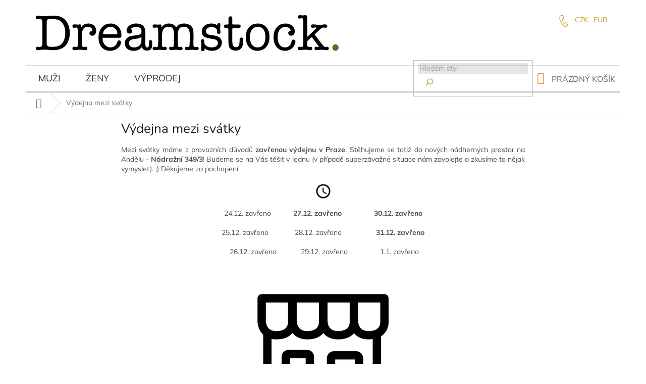

--- FILE ---
content_type: text/css; charset=utf-8
request_url: https://www.dreamstock.cz/user/documents/ext/shop.css?v15
body_size: 6325
content:
#stock-filter {
    visibility: hidden
}

.advanced-parameter-inner {
    border: 2px solid #AAA !important;
    box-shadow: none !important;
}

.advanced-filters-wrapper > div {
    margin-bottom: 1em;
}

/* Schovat heureku na mobilu */
@media (max-width: 767px) {
	#heurekaIfrBoxleft, #heurekaTableft {
  	display: none !important;
  }
}

.fake-variant-selector {
    font-size: 14pt;
    text-align: center;
}

/****************************************** INSTAFEED *********************************************************/
#insta table {border: 0px; width: 23% !important; max-height: 250px !important; float: left; margin-left:1%; margin-right: 1%; position: relative; margin-bottom: 2%;}
#insta table tr td h1, #insta table tr td h2 {display: none;         text-align: center;         font-size: 1.8rem;}
#insta table tr td:hover h1 {position: absolute; top: 0; left: 0; width: 100%;height: 100%;background: #000;opacity: 0.7;margin: 0;display: block; color: #FFF; font-size: 1.8rem; text-decoration: none;  padding-top: 20%; word-wrap: break-word; }
#insta table tr td:hover h2 {position: absolute; top: 0; left: 0; width: 100%;height: 100%;margin: 0;display: block; color: #FFF; font-size: 1.8rem; text-decoration: none;  padding-top: 50%; word-wrap: break-word; }
#insta p {margin-bottom: 0px; text-align: center; }
#insta table tr td img {max-height: 180px !important; width: 100% !important;}
 @media screen and (max-width: 1120px) {#insta table tr td img {max-height: 210px !important; width: 100% !important;} }
 @media screen and (max-width: 990px) {#insta table tr td img {max-height: 160px !important; width: 100% !important;} }
 @media screen and (max-width: 768px) {#insta table tr td img {max-height: 140px !important; width: 100% !important;} }
 @media screen and (max-width: 636px) {#insta table {width: 48% !important;} #insta table tr td img {max-height: 270px !important; } }
 @media screen and (max-width: 589px) {#insta table {width: 48% !important;} #insta table tr td img {max-height: 240px !important; } }
 @media screen and (max-width: 533px) {#insta table {width: 95% !important;} #insta table tr td img {max-height: 500px !important; }}
#insta-left {width: 49%; margin-right: 1%; float: left; position: relative;}
#insta-right {width: 49%; margin-left: 1%; float: left; position:relative; }
#insta-instrukce {width: 60%; margin: auto; position: relative; padding-bottom: 10px; }
#insta-left p, #insta-right p, #insta-center p, #insta-instrukce p {margin-bottom: 10px; }
 @media screen and (max-width: 900px) {#insta-left {width: 100%; margin: 0;} #insta-right {width: 100%; margin: 0; } }
#insta-center {width: 100%; float: left; }
#insta-center p {margin-bottom: 0px; }
#insta-center p img {width: 100%; height: 100% }
.insta-cislo {font-size: 16px; font-weight: 600; }

/****************************************** POPIS PRODUKTU A CLANKY *********************************************************/

#description {
   font-size: 12pt;
}

/* Prebarvit akce */
.flag.flag-discount {
    background-color: #435d98 !important;
}

/* Zamezit width: 100% na tabulkach v popiscich produktu a clancich */
#description table, article table{
    width: auto !important;
}

.custom-content {
   text-align:justify;
}
.custom-content h3{
    margin-top: 1em;
}

.custom-content li{
   margin-top: 5px;
   margin-bottom: 5px;
}

/* Spolecne formatovani pro clanky */
.custom-content em{
     color: black;
}

.custom-content, .custom-content p, .custom-content table, .custom-content td, .custom-content th, .custom-content li{
    font-size: 11pt !important;
}

#description td, #description th, .custom-content td, .custom-content th{
    padding: 0.5em;
    padding-left: 1em !important;
    padding-right: 1em !important;
}

.basic-description > h3:first-child {
    display: none;
}

.shp-tabs-holder {
    display: none;
}

.extended-description h3 {
    display: none;
}

/****************************************** DAVID? *********************************************************/
/* + dopraseno Romanem pri nove sablone */

.newsletter-footer-form button {
    margin-top: 10px;
}

@media (max-width: 767px) {
    .footer-row-element {
        display: block !important;
        max-width: 250px !important;
        margin: auto !important;
        float: none !important;
    }
    .footer-row-element .hide-for-small {
        display: inherit !important;
    }
    .merchant-photo {
        display: none;
    }
}


/*  SECTIONS  */

.section {
	clear: both;
	padding: 0px;
	margin: 0px;
}

.section h2 {
height: 18px;
color: #444;
font-size: 1rem;
display: block;
text-decoration: none;
padding-top: 5px;
text-align: center;
}

.section h3 a {
height: 18px;
font-size: 0.95rem;
padding-top: 5px;
text-align: center;
}

.section h3 {text-align: center;}

/* SABLONA CLASSIC */
/* hlavicka */

.p-code {display: none }
.link-icons {display: none }

 /* homepage - banner + instagram */
#ds-hp {width: 100%; position: relative; float: left; }
#ds-hp-banner {position: relative; float: left; width: 75%;  }
#ds-hp-banner-temp {position: relative; float: left; width: 50%; }
#ds-hp-insta {position: relative; float: left; width: 25%; position: absolute; top: -1.5px; bottom: 0; left: 75%;}
#ds-hp-banner img:hover {-ms-filter:"progid:DXImageTransform.Microsoft.Alpha(Opacity=80)";opacity:.8}

 .messages,
 .cookie-ag-wrap {
     z-index: 999;
 }

 @media (min-width: 800px) {
     .cart-content-scroll {
         margin-top: 40px;
     }
 }

/* Paticka */
#footer .site-name {display: none}

#footer .custom-footer {
    padding-left: 10px;
    padding-right: 10px;
    padding-top: 20px;
}

/* Centrovat paticku na mobilu */
@media (max-width: 767px) {
    footer {
        text-align: center;
    }

    footer label {
        text-align: left;
        display: block;
    }

    footer .box > div, footer .custom-footer > div > div {
        margin:auto;
    }
}

#footer .footer-bottom {
    font-size: 75%;
}

#footer .footer-bottom #signature img {
    width: 16px;
}

#footer .footer-bottom div {
    display: inline;
}

@media (min-width: 768px) {#footer .custom-footer {padding-left: 0px; padding-top: 20px; } }
@media (max-width: 768px) {#footer .custom-footer>div {width: 100%; max-width: 300px; margin: auto; flex: none;} }
.footer-bottom.eet-message {display: none; }


/* Pokracovat do kosiku button in menu and add to cart button, and other order button */
a.btn.btn-conversion, .btn.btn-conversion {
    border-color: #66c267;
    background-color: #079c08;
}

/* produktova stranks */
/* Zelene tlacitko "Pridat do kosiku" */
/* We also let the controls fill the whole width of the details box */
.btn.add-to-cart-button {
    flex-grow: 1;
    margin-left: 20px;
    padding-left: 5px !important;
    padding-right: 5px !important;
}

.p-detail table.detail-parameters, .p-detail table.detail-parameters select {
    width: 100%;
    max-width: none;
}

.p-detail .price-final {
    text-align: center;
}

.detail-parameters th {
    padding-right: 20px;
    box-sizing: content-box;
    width: 82px;
}

.p-detail .add-to-cart .quantity {
    /* We have disconnected the button from the amount box, so we need new borders */
    border-style: solid solid solid solid;
}

/* Box with the selling points of dreamstock */
.promo-box > a {
    color: #666;
    height: 80px;
    display: flex;
    flex-direction: row;
    align-items: center;
    margin-top: 10px;
    margin-bottom: 10px;
    transition: all 0.5s ease-out;
}

.promo-box > a:hover .caption {
    color: #f56b00
}

.promo-box .main {
    display: flex;
    flex-direction: column;
    justify-items: center;
    text-align: left;
    flex-grow: 1;
    padding-left: 20px;
}

.promo-box .icon {
    height: 30px;
    width: 50px;
    fit-content: contain;
}

.promo-box .caption {
    font-size: 20px;
    color: #cc9830;
}

.promo-box .text {
    font-size: 16px;
}

.availability-label ul.delivery-date-options {
    margin: 0px;
    padding: 20px;
    padding-left: 30px;
    padding-bottom: 0px;
    font-size: 80%;
}

.availability-label ul.delivery-date-options li {
    display: block;
}

.availability-label ul.delivery-date-options .method {
    color: #666;
}


.availability-label ul.delivery-date-options img {
    height: 28px;
    object-fit: contain;
    width: 38px;
    margin-right: 0.5em;
}

/* Keep the columns till smaller screens than default shoptet would, but with 50%/50% */
@media (min-width: 800px){
    .col-xs-12.col-lg-6.p-image-wrapper {
        width: 50% ;
    }
    .col-xs-12.col-lg-6.p-info-wrapper {
        width: 50%;
    }
}

/* Make the photo bigger  on > 1400*/
@media (min-width: 1200px){
    .col-xs-12.col-lg-6.p-image-wrapper {
        width: 65% ;
    }
    .col-xs-12.col-lg-6.p-info-wrapper {
        width: 35%;
    }
}

/* Make the photo bigger  on > 1400*/
@media (min-width: 1400px){
    .col-xs-12.col-lg-6.p-image-wrapper {
        width: 70% ;
    }
    .col-xs-12.col-lg-6.p-info-wrapper {
        width: 30%;
    }
}

.p-info-wrapper .price-final {
    font-size: 60px;
    margin-bottom: 20px;
    margin-top: 15px;
}

/* We are using longer availability texts */
.availability-value .availability-label {
    font-size: 20px;
}

/* The "Detailni informace" link */
a[href="#description"].chevron-after {
    display: block;
    font-size: 20px;
    font-weight: 400 !important;
    padding: 0px;
    margin: 0px;
    padding-left: 68px;
    text-align: left;
}

@media screen and (max-width: 600px) {
    .col-xs-12.col-lg-6.p-image-wrapper {width: 100%;}
    .col-xs-12.col-lg-6.p-info-wrapper {width: 100%}
    .p-info-wrapper .price-final {font-size: 30px;  }
    /* We are using longer availability texts */
    a[href="#description"].chevron-after {
        padding-left: 0px;
        text-align: center;
    }
 }

@media screen and (max-width: 1023px) {
.p-info-wrapper .price-final {font-size: 40px }
}

/* vyhledavani */

#products .products-block .image {width: 100% }

/* clanky */
#content .content-inner {margin: auto; }
img.vraceni {max-width: 30%; margin: 20px;}
img.doprava {max-width: 50%; }
.vydejna_obrazky {width: 40%; float: right; position: relative; margin-left: 20px;}
@media (max-width: 768px) {.vydejna_obrazky img {max-width: 30% !important;
    clear: unset !important;
float: left !important;
    margin-top: 0 !important;
    margin-left: 5px !important;
}
.vydejna_obrazky {    float: left !important;
    position: relative; width: 100%; margin-left: 0px;}}

/* homepage skryti veci ze sablony */
.latest-contribution-wrapper {display: none !important;}
.content-wrapper.latest-contribution-box {display: none; }

/* stranka MY */
#my img {max-width: 30%; padding: 20px;}
  #my_detail {width: 100%; position: relative; float: left; font-size: 30px; text-align: center; padding-bottom: 20px;}
  #my_detail:nth-child(odd) img {float: left;}
  #my_detail:nth-child(even) img {float: right;}

/* vanocni menu */
/* .navigation-in ul li:nth-child(3) a b {color: #9e0606 !important; } */

.instagram-follow-btn {
    display:none;
}

.newsletter-footer-form input {
    margin-bottom: 10px;
    display: block;
}

/* Odstraneni mezer na mobilnim footeru (roman) */
#footer .banner {
    min-height: 0px;
    margin-bottom: 0px;
}

/******************************************* REDESIGN HLAVICKY ***********************************************/

/* inherited from David */
.navigation-in>ul>li.ext>ul>li>div>ul {
    max-height: 49px !important;
}

/* Menu container, the fixed upper menu */
#info-bar > .container {
    border-bottom: 1px solid #dadada;
}

#menu-container {
    display: none;
    position: -webkit-sticky;
    position: sticky;
    top: 0px;
    z-index: 10;
}

body.scrolled #menu-container {
    z-index: 100;
    backdrop-filter: blur(5px);
}

/* Shop info, currently used for the responsive fullscreen menu */
#shop-info {
    display: none;
    padding-bottom: 20px;
    line-height: 20px;
    height: 70px;
    text-align: center;
    background-color: white;
}

#shop-info .top-navigation-menu {
    white-space: normal;
    display: inline;
    padding: 0px;
}

#shop-info .top-navigation-menu ul {
    display: inline;
}

#shop-info .top-navigation-menu li::before {
    content: '';
}

#shop-info .top-navigation-menu-trigger, #shop-info .top-navigation-bar-menu-helper {
    display: none !important;
}

#shop-info .top-navigation-contacts {
    display: inline;
    text-align: center;
}

/* Disable cropping */
#shop-info .cropped {
    display: inline-block !important;
}

/* Handle menu visibility and scrolling */
body.navigation-window-visible #menu-container {
    display: block;
}

body.navigation-window-visible #shop-info {
    position: absolute;
    display: block;
    bottom: 0px;
    right: 0px;
    left: 0px;
    z-index: 500;
}

body.navigation-window-visible  {
    overflow: hidden;
}

/* Sticky menu bar, the header above can scroll out */
#menu-bar {
    border: 0px;
    background: white;

    display: flex;
    justify-content: space-between;
    flex-direction: row;
    height: 50px;
    box-sizing: content-box;
    /* This will make the popup menu span the whole width */
    transition: width 500ms, background 500ms;
    align-items: center;
    flex-shrink: 0;
}

body.scrolled #menu-bar {
    background-color: rgba(255, 255, 255, 0.1);
}

body.scrolled #menu-container:hover #menu-bar {
    opacity: 1;
    background-color: white;
}


#menu-border::before {
    height: 10px;
    position: absolute;
    background: linear-gradient(to bottom, rgba(0,0,0,0.4) 0%,rgba(0,0,0,0) 100%);
    top: 4px;
    left: 0px;
    right: 0px;
    display: block;
    opacity: 0;
    transition: opacity 500ms;
}

body.scrolled #menu-border::before {
    display: block;
    opacity: 0.5;
}

body.scrolled #menu-container:hover #menu-border::before {
    opacity: 1
}

/* Note: https://github.com/philipwalton/flexbugs#flexbug-17 */
#menu-center {
    align-items: center;
    display: flex;
    flex-direction: row;
    flex-grow: 0;
    flex-shrink: 1;
    min-width: min-content;
}

body:not(.scrolled) #menu-center {
    position: relative;
}

#menu-border {
    height: 4px;
    background-color: rgba(218, 218, 218, 1);
    transition: width 500ms, background 500ms;
    overflow: visible;
    position: relative;
    /* So that it can be covered by the white cutout from the menu item when active */
    z-index: -10;
}

body.scrolled #menu-border{
    width: 100% !important;
    background-color: rgba(218, 218, 218, 0.4);
}

body.scrolled #menu-container:hover #menu-border {
    background-color: rgba(218, 218, 218, 1);
}

body:not(.navigation-window-visible) #navigation {
    height: 50px;
    margin-left: 0px;
    margin-right: 0px;
    position: static;
    overflow: visible;
}

body.navigation-window-visible #navigation {
    display: block;
    position: fixed;
    top: 58px;
    left: 0px;
    right: 0px;
    bottom: 70px;
    padding-bottom: 0px;
}

/* Replicates .container breakpoints */
/* Hide menu, use hamburger */
@media (min-width: 768px){
    #menu-center{width:747px}
    #menu-container {
        display: block;
    }
    .responsive-tools {
        display: none !important;
    }
    .top-navigation-bar {
        display: none;
    }
}


@media (min-width: 992px){#menu-center{width:972px}}
@media (min-width: 1200px){#menu-center{width:1178px}}
@media (min-width: 1440px){#menu-center{width: 1418px;}}

.spacer {
    flex-grow: 1;
    width: 0px;
}

/* This is the expanded menu */
.navigation-in>ul>li.ext>ul {
    top: 54px !important;
}

body.scrolled #menu-bar .container {
    width: 100%;
}

.navigation-in {
    width: auto;
    position: static;
    background-color: transparent;
}

body:not(.navigation-window-visible) .navigation-in>ul>li>a {
    color: #333;
    background-color: transparent;
    font-size: 18px;
    font-weight: 300;
    line-height: 50px;
    vertical-align: middle;
    padding-top: 0px;
    padding-bottom: 0px;
    padding-left: 25px !important;
    padding-right: 25px !important;
    text-transform: uppercase;
    margin-left: 0px !important;
    margin-right: 0px !important;
    border-bottom: 4px solid transparent;
}

@media (max-width: 1439px){
    body.scrolled  .navigation-in>ul>li>a {
        padding-left: 10px !important;
        padding-right: 10px !important;
    }
}

body:not(.navigation-window-visible) .navigation-in>ul>li>a>b {
    font-weight: 400;
}

body:not(.navigation-window-visible) .navigation-in>ul>li.ext.exp>a {
    border-bottom: 4px solid white;
    box-shadow: none;
}

body:not(.navigation-window-visible) .navigation-in>ul>li {
    border-left: 0px none;
}

#menu-actions {
    display: flex;
    flex-direction: row;
    align-items: center;
}

#menu-bar .cart-count {
    margin-left: 0.5em;
    margin-right: 0.5em;
    padding: 0px;
    flex-shrink: 0;
}

.cart-count {
    position: relative;
}

.cart-count i {
    position: absolute;
    left: 15px;
    top: 0;
    width: 17px;
    height: 17px;
    padding: 2px;
    font-size: 13px;
    font-style: normal;
    line-height: 13px;
    border-radius: 50%;
    color: #fff;
    background-color: #239ceb;
}

.cart-widget{
    top: 50px !important;
}

@media (min-width: 776px){
    .cart-widget{
        top: 185px !important;
    }
    body.scrolled .cart-widget{
        top: 60px !important;
        position: fixed;
    }
}

@media (min-width: 992px){
    .cart-widget{
        top: 185px !important;
    }
    body.scrolled .cart-widget{
        position: fixed;
        top: 60px !important;
    }
}

#menu-bar .cart-price {
    color: #666;
    font-size: 16px;
    padding-left: 10px;
}

.responsive-tools {
    display: flex;
}

#menu-toggle {
    margin-right: 10px;
    position: static;
}

body.ordering-process {
    background-color: white;
}

.ordering-process #menu-toggle {
    margin-right: 10px;
    position: fixed;
}

.responsive-tools .cart-count {
    padding: 4px !important;
    padding-left: 0px !important;
}

.responsive-tools .dropdown > :first-child {
    display: none;
}

.responsive-tools .dropdown button {
    border: none;
    background: transparent;
    color: #cc9830;
}

.currency-dropdown img {
    height: 20px;
    box-shadow: 0px 0px 3px 0px #cc9830;
}

.currency-dropdown .dropdown-menu {
    min-width: 100px;
}

.currency-dropdown .dropdown-menu img {
    height: 40px;
}

.currency-dropdown .caret {
    padding: 0px;
    margin: 0px;
    border: 0px none;
    display: inline;
    margin-left: 7px;
}

.currency-dropdown .caret::before {
    content: '\e90e';
    font-family: shoptet;
    font-style: normal;
    font-weight: normal;
    font-variant: normal;
    line-height: 0;
    text-transform: none;
    text-decoration: none;
}

#info-bar .container {
    display: flex;
    flex-direction: row;
    padding-top: 0px;
}

#info-bar .site-name {
    margin: 10px;
    margin-left: 0px;
    margin-top: 0px;
    flex-shrink: 1;
}

@media (min-width: 768px) {
    #info-bar .container{
        height: 130px;
        padding-top: 25px;
        padding-bottom: 10px;
    }

    #info-bar .site-name {
        margin-left: 0px;
        margin-right: 10px;
        margin-top: 5px;
        margin-bottom: 10px;
        flex-shrink: 1;
    }
}

#info-bar .site-name img {
    width: 600px;
}

#info-bar .right {
    flex-grow: 1;
    display: none;
    flex-direction: column;
    white-space: nowrap;
    align-items: flex-start;
    justify-content: center;
}

#info-bar .controls {
    display: flex;
    flex-direction: row;
    justify-content: flex-end;
    width: max-content;
    margin: 0px -5px;
}
#info-bar .controls > * {
    margin: 0px 5px;
}

@media (min-width: 992px) {
    #info-bar .right {
        flex-direction: row;
        justify-content: flex-end;
    }
}

#info-bar .currency-selector {
    display: flex;
    flex-direction: row;
    align-items: center;
}

#info-bar .currency-selector a {
    margin: 5px;
}

#info-bar .currency-selector a.selected img {
    box-shadow: 0px 0px 3px 1px #cc9830;
    filter: grayscale(0%);
    opacity: 0.5;
}

#info-bar .currency-selector img {
    height: 20px;
    filter: grayscale(80%);
    opacity: 0.5;
    transition: all 500ms;
}

#info-bar .currency-selector a:hover img {
    opacity: 1;
    filter: none;
}

#info-bar .tel {
    display: none;
    flex-direction: row;
    font-size: 24px;
    font-weight: 200;
}

#info-bar .tel-nr {
    display: none;
    margin-right: 10px;
}

#info-bar .tel:hover .tel-nr{
    display: inline;
}

#info-bar .tel::after {
    content: '\e92c';
    color: #cc9830;
    font-family: shoptet;
    vertical-align: baseline;
    position: relative;
    top: 3px;
    font-size: 24px;
    margin-right: 5px;
    margin-top: -3px;
    margin-bottom: 3px;
}

@media (min-width: 768px) {
    #info-bar .right {
        display: flex;
    }
}

@media (min-width: 768px){
    .login-widget {
        top: 120px !important;
    }
    .popup-widget.login-widget::before {
        right: 115px !important;
    }
}

@media (min-width: 992px){
    #info-bar .tel {
        display: flex;
    }
    .login-widget {
        top: 50px !important;
    }
}


#info-bar .login span, #info-bar .top-nav-button-account span {
    font-size: 25px;
    font-family: 'Shoptet';
}


/* There are three search buttons -- one in responsive menu for smallest devices,
 * second one (this) in control box for medium devices and full expanded one in menu-bar */

.search {
    display: none;
}

#info-bar .search-toggle::before {
    content: '\e920';
    font-family: shoptet;
    font-size: 25px;
}


@media (min-width: 992px){
    #info-bar .search-toggle{display: none;}
    .search-whisperer {
        width: 400px;
        border-top: 1px solid #dadada;
    }
}

#menu-bar .search {
    margin-right: 0.5em;
    margin-left: 0.5em;
    display: none;
    width: 230px;
    flex-shrink: 0;
}

#menu-bar .search .query-input::placeholder {
    color: rgba(0, 0, 0, 0.3);

}

#menu-bar .search .query-input{
    padding-right: 40px;
    background: rgba(128, 128, 128, 0.2);
    border: none;
}

#menu-bar .search button {
    background: rgba(128, 128, 128, 0.2);
    border: none;
}

#expand-search {
    display: none;
    margin-bottom: 1em;
    margin-top: 1em;
}

#expand-search .search {
    display: block;
}

body.search-window-visible #expand-search {
    display: block;
}

@media (min-width: 768px){
    #expand-search {
        display: none;
    }
}

.search button {
    font-family: shoptet !important;
    font-weight: bolder !important;
}

#menu-bar .search button {
    background: transparent !important;
    color: #cc9830 !important;
    border-color: #dadada !important;
    border-top-right-radius: 3px !important;
    border-bottom-right-radius: 3px !important
}

@media (min-width: 992px){
    #menu-bar .search {
        display: block;
    }
}

@media (min-width: 768px){
}

/* Logo is shown only when scrolled, so that we don't have two logos on screen */
#menu-logo-link {
    display: flex;
    flex-direction: row;
    width: 125px !important;
    min-width: 125px !important;
    transition: all 500ms;
    align-self: center;
    margin-left: 10px;
    flex-shrink: 0;
    flex-grow: 0;
    overflow: hidden;
}

#menu-logo {
    object-fit: cover;
    object-position: right;
    height: 25px;
}

@media (min-width: 768px){
    body:not(.scrolled) #menu-logo-link {
        width: 0px !important;
        min-width: 0px !important;
        margin: 0px;
    }
}

/* Make sure that the menu is centered if there is free space to do so (only large displays), using this
 * element symmetric to the logo. */
@media (min-width: 1440px){
    #menu-counterweight {
        width: 0px;
        transition: width 500ms;
        flex-grow: 0;
        flex-shrink: 1;
    }
    body.scrolled #menu-counterweight {
        width: 125px;
    }
}

/* Rework the brand menu, to use sort of "tiles" */
@media (min-width: 768px) {
    .brands-menu > ul li {
        display: flex;
        align-items: stretch !important;
        vertical-align: middle;
        padding: 5px;
    }

    .brands-menu > ul a {
        flex-grow: 1 !important;
        border: 1px solid #dadada;
        color:#239ceb !important;
        font-size: 16px;
        text-align: center;
        line-height: normal;
        transition: background-color 500ms;
        text-transform: uppercase;
    }

    .brands-menu > ul a:hover {
        background-color: #f2f9fe !important;
    }
}

/* We need to fix checkout sidebar to not be under the sticky menu (it is also sticky) */
#checkoutSidebar .cart-content{
    padding-top: 60px;
    padding-bottom: 120px;
}

/* Otherwise it disappears when scrolling, causing scrollbar flicker and other shenanigans */
@media (min-width: 768px) {
    .admin-bar {
        display: block !important;
    }
}

/******************************** HOME PAGE **********************************/

/* homepage - posunuti obsahu nahoru a smazani mezery  */
.homepage-box.welcome-wrapper {
    margin-top: 20px; padding-top: 0px;
}
.welcome div, .welcome h1 {max-width: 100% }

.homepage-box {
    background-color: #FFF; border: none;
}


--- FILE ---
content_type: image/svg+xml
request_url: https://www.dreamstock.cz/user/documents/ext/logo.svg
body_size: 5222
content:
<?xml version="1.0" encoding="UTF-8" standalone="no"?>
<!-- Created with Inkscape (http://www.inkscape.org/) -->

<svg
   width="191.603"
   height="22.561134"
   viewBox="0 0 50.694958 5.9693005"
   version="1.1"
   id="svg8"
   inkscape:version="1.1 (c4e8f9ed74, 2021-05-24)"
   sodipodi:docname="logo.svg"
   inkscape:export-filename="/home/roman/projects/lubos/mandm/shoptet-ext/dreamstock/logo.png"
   inkscape:export-xdpi="96"
   inkscape:export-ydpi="96"
   xmlns:inkscape="http://www.inkscape.org/namespaces/inkscape"
   xmlns:sodipodi="http://sodipodi.sourceforge.net/DTD/sodipodi-0.dtd"
   xmlns="http://www.w3.org/2000/svg"
   xmlns:svg="http://www.w3.org/2000/svg"
   xmlns:rdf="http://www.w3.org/1999/02/22-rdf-syntax-ns#"
   xmlns:cc="http://creativecommons.org/ns#"
   xmlns:dc="http://purl.org/dc/elements/1.1/">
  <defs
     id="defs2" />
  <sodipodi:namedview
     id="base"
     pagecolor="#ffffff"
     bordercolor="#666666"
     borderopacity="1.0"
     inkscape:pageopacity="0.0"
     inkscape:pageshadow="2"
     inkscape:zoom="5.6"
     inkscape:cx="227.94643"
     inkscape:cy="30.625"
     inkscape:document-units="mm"
     inkscape:current-layer="text4551"
     showgrid="false"
     units="px"
     inkscape:window-width="1920"
     inkscape:window-height="1023"
     inkscape:window-x="0"
     inkscape:window-y="0"
     inkscape:window-maximized="1"
     inkscape:pagecheckerboard="0" />
  <metadata
     id="metadata5">
    <rdf:RDF>
      <cc:Work
         rdf:about="">
        <dc:format>image/svg+xml</dc:format>
        <dc:type
           rdf:resource="http://purl.org/dc/dcmitype/StillImage" />
        <dc:title />
      </cc:Work>
    </rdf:RDF>
  </metadata>
  <g
     inkscape:label="Layer 1"
     inkscape:groupmode="layer"
     id="layer1"
     transform="translate(-1.2947952,-289.9194)">
    <text
       xml:space="preserve"
       style="font-style:normal;font-weight:normal;font-size:10.58333302px;line-height:125%;font-family:Sans;letter-spacing:0px;word-spacing:0px;fill:#000000;fill-opacity:1;stroke:none;stroke-width:0.26458332px;stroke-linecap:butt;stroke-linejoin:miter;stroke-opacity:1"
       x="32.127975"
       y="291.33035"
       id="text4547"><tspan
         sodipodi:role="line"
         id="tspan4545"
         x="32.127975"
         y="300.69412"
         style="stroke-width:0.26458332px" /></text>
    <g
       aria-label="Dreamstock."
       style="font-style:normal;font-weight:normal;font-size:10.58333302px;line-height:125%;font-family:Sans;letter-spacing:0px;word-spacing:0px;fill:#000000;fill-opacity:1;stroke:none;stroke-width:0.26458332px;stroke-linecap:butt;stroke-linejoin:miter;stroke-opacity:1"
       id="text4551">
      <path
         d="m 2.3954618,291.15589 q 0,-0.635 -0.4318,-0.635 -0.0762,0 -0.1778,0.0169 -0.1524,0.0254 -0.2286,0.0254 -0.2624666,0 -0.2624666,-0.27094 0,-0.29633 0.381,-0.29633 0.042333,0 0.1100666,0.008 l 0.4487333,0.0593 q 0.254,0.0339 0.5418667,0.0339 0.2370666,0 0.4741333,-0.0254 l 0.5503333,-0.0593 q 0.1608667,-0.0169 0.4233333,-0.0169 0.7704666,0 1.2869333,0.22013 0.6773333,0.28787 1.0667999,0.99907 0.3979333,0.7112 0.3979333,1.651 0,0.82973 -0.3132666,1.4986 -0.3132667,0.6604 -0.8551333,0.97367 -0.6519333,0.381 -1.5747999,0.381 -0.1862667,0 -0.381,-0.0169 l -0.5842,-0.0508 q -0.2963333,-0.0254 -0.6180666,-0.0254 -0.2794,0 -0.4572,0.0254 l -0.4064,0.0593 q -0.016933,0 -0.059267,0.008 -0.042333,0 -0.067733,0 -0.3640666,0 -0.3640666,-0.29634 0,-0.11853 0.0762,-0.19473 0.0762,-0.0847 0.1862666,-0.0847 0.093133,0 0.2286,0.0254 0.059267,0.0169 0.1778,0.0169 0.4318,0 0.4318,-0.635 z m 0.7112,-0.0847 v 3.5814 q 0,0.38946 0.3809999,0.47413 0.127,0.0339 0.7112,0.0339 1.016,0 1.4731999,-0.55034 0.5503333,-0.6604 0.5503333,-1.74413 0,-0.84667 -0.3386666,-1.43087 -0.3302,-0.59266 -0.9144,-0.762 -0.3725333,-0.11006 -0.8974666,-0.11006 -0.6688666,0 -0.8212666,0.0762 -0.1439333,0.0762 -0.1439333,0.4318 z"
         style="font-style:normal;font-variant:normal;font-weight:normal;font-stretch:normal;font-size:8.46666622px;font-family:'American Typewriter';-inkscape-font-specification:'American Typewriter, Normal';font-variant-ligatures:normal;font-variant-caps:normal;font-variant-numeric:normal;font-feature-settings:normal;text-align:start;writing-mode:lr-tb;text-anchor:start;stroke-width:0.26458332px"
         id="path843"
         inkscape:connector-curvature="0" />
      <path
         d="m 8.8941573,291.68929 v 0.2286 q 0.4402667,-0.61806 1.1768667,-0.61806 0.592667,0 0.956733,0.33866 0.372534,0.3302 0.372534,0.85514 0,0.37253 -0.186267,0.6096 -0.186267,0.2286 -0.491067,0.2286 -0.194733,0 -0.3302,-0.11854 -0.135466,-0.11853 -0.135466,-0.28786 0,-0.13547 0.1016,-0.23707 0.1016,-0.11007 0.237066,-0.11007 0.0254,0 0.110067,0.0254 0.0508,-0.1016 0.0508,-0.18626 0,-0.24554 -0.220133,-0.41487 -0.211667,-0.16933 -0.5334,-0.16933 -0.6604004,0 -0.8805337,0.59266 -0.1354666,0.36407 -0.1354666,1.10067 v 0.5588 q 0,0.56727 0.00847,0.635 0.042333,0.4826 0.2624667,0.4826 0.1100666,0 0.2286,-0.0339 0.093133,-0.0254 0.1608666,-0.0254 0.2709333,0 0.2709333,0.27094 0,0.29633 -0.3471333,0.29633 h -0.03387 q -0.127,0 -0.3894667,-0.0339 -0.254,-0.0254 -0.381,-0.0254 -0.3386666,0 -0.5333999,0.0169 l -0.4741333,0.0423 q -0.3471334,0 -0.3471334,-0.29633 0,-0.26247 0.3217334,-0.26247 0.084667,0 0.127,0.008 l 0.1269999,0.0254 q 0.084667,0.0169 0.1185334,0.0169 0.2116666,0 0.2286,-0.38947 l 0.016933,-0.4318 -0.0254,-1.92193 q -0.0254,-0.49953 -0.254,-0.49953 -0.067733,0 -0.1862666,0.0254 -0.1185334,0.0254 -0.1862667,0.0254 -0.2794,0 -0.2794,-0.27094 0,-0.29633 0.3640667,-0.29633 0.084667,0 0.2539999,0.0254 0.1693334,0.0169 0.254,0.0169 0.067733,0 0.2201334,-0.0169 0.067733,-0.0169 0.1608666,-0.0169 0.2201333,0 0.2201333,0.23706 z"
         style="font-style:normal;font-variant:normal;font-weight:normal;font-stretch:normal;font-size:8.46666622px;font-family:'American Typewriter';-inkscape-font-specification:'American Typewriter, Normal';font-variant-ligatures:normal;font-variant-caps:normal;font-variant-numeric:normal;font-feature-settings:normal;text-align:start;writing-mode:lr-tb;text-anchor:start;stroke-width:0.26458332px"
         id="path845"
         inkscape:connector-curvature="0" />
      <path
         d="m 15.626744,293.18789 q 0,0.32174 -0.04233,0.39794 -0.04233,0.0677 -0.245533,0.0677 h -2.6924 q -0.110067,0 -0.143933,0.0339 -0.03387,0.0254 -0.03387,0.0931 0,0.635 0.381,1.05833 0.381,0.42334 0.948267,0.42334 0.372533,0 0.677333,-0.2032 0.313266,-0.2032 0.4064,-0.51647 l 0.0762,-0.24553 q 0.05927,-0.2032 0.2794,-0.2032 0.313266,0 0.313266,0.32173 0,0.55033 -0.5588,0.98213 -0.5588,0.42334 -1.269999,0.42334 -0.889,0 -1.413934,-0.59267 -0.524933,-0.60113 -0.524933,-1.60867 0,-1.03293 0.5588,-1.6764 0.5588,-0.64346 1.456267,-0.64346 0.795866,0 1.312333,0.5334 0.516466,0.5334 0.516466,1.35466 z m -3.073399,-0.22013 q 0,0.11853 0.186266,0.11853 h 2.023533 q 0.1778,0 0.1778,-0.11853 0,-0.44873 -0.338666,-0.77893 -0.338667,-0.3302 -0.795867,-0.3302 -0.474133,0 -0.8636,0.34713 -0.389466,0.33867 -0.389466,0.762 z"
         style="font-style:normal;font-variant:normal;font-weight:normal;font-stretch:normal;font-size:8.46666622px;font-family:'American Typewriter';-inkscape-font-specification:'American Typewriter, Normal';font-variant-ligatures:normal;font-variant-caps:normal;font-variant-numeric:normal;font-feature-settings:normal;text-align:start;writing-mode:lr-tb;text-anchor:start;stroke-width:0.26458332px"
         id="path847"
         inkscape:connector-curvature="0" />
      <path
         d="m 19.904924,295.78716 q -0.694267,0 -0.855133,-0.60113 -0.4318,0.635 -1.354667,0.635 -0.6858,0 -1.100667,-0.33867 -0.4064,-0.33867 -0.4064,-0.90593 0,-0.70274 0.601134,-1.03294 0.2286,-0.127 0.389466,-0.16086 0.169334,-0.0423 0.668867,-0.1016 0.7112,-0.0762 0.922867,-0.21167 0.220133,-0.13547 0.220133,-0.49953 0,-0.34714 -0.245533,-0.54187 -0.237067,-0.2032 -0.668867,-0.2032 -0.381,0 -0.7112,0.21167 -0.127,0.0847 -0.127,0.1778 0,0.0339 0.0762,0.0847 0.118533,0.0847 0.118533,0.28787 0,0.16933 -0.127,0.2794 -0.118533,0.11007 -0.3048,0.11007 -0.220133,0 -0.372533,-0.1524 -0.143933,-0.1524 -0.143933,-0.37254 0,-0.47413 0.465666,-0.8128 0.474134,-0.33866 1.143,-0.33866 1.540934,0 1.540934,1.48166 v 1.71027 q 0,0.4064 0.01693,0.4826 0.0508,0.29633 0.287867,0.29633 0.296333,0 0.296333,-0.54186 V 294.314 q 0,-0.27093 0.262467,-0.27093 0.2794,0 0.2794,0.4064 v 0.0423 l -0.0085,0.4826 q -0.01693,0.8128 -0.8636,0.8128 z m -0.9398,-1.68487 0.0085,-0.60113 q -0.186267,0.16933 -0.397934,0.23707 -0.2032,0.0677 -0.7366,0.11853 -0.9652,0.0931 -0.9652,0.7112 0,0.32173 0.2286,0.508 0.237067,0.18627 0.635,0.18627 0.567267,0 0.889,-0.3048 0.3302,-0.31327 0.338667,-0.85514 z"
         style="font-style:normal;font-variant:normal;font-weight:normal;font-stretch:normal;font-size:8.46666622px;font-family:'American Typewriter';-inkscape-font-specification:'American Typewriter, Normal';font-variant-ligatures:normal;font-variant-caps:normal;font-variant-numeric:normal;font-feature-settings:normal;text-align:start;writing-mode:lr-tb;text-anchor:start;stroke-width:0.26458332px"
         id="path849"
         inkscape:connector-curvature="0" />
      <path
         d="m 22.313295,291.69776 v 0.24553 q 0.3048,-0.36406 0.575733,-0.49953 0.270933,-0.14393 0.677333,-0.14393 0.829734,0 1.2192,0.64346 0.287867,-0.3556 0.5842,-0.49953 0.296334,-0.14393 0.762,-0.14393 0.4826,0 0.8636,0.2032 0.423334,0.2286 0.5842,0.64346 0.110067,0.2794 0.110067,0.88054 v 0.82126 l -0.0085,0.635 q 0,0.34714 0.0085,0.42334 0.04233,0.3048 0.220133,0.3048 0.05927,0 0.1778,-0.0254 0.118534,-0.0254 0.1778,-0.0254 0.296334,0 0.296334,0.254 0,0.29633 -0.338667,0.29633 -0.127,0 -0.389467,-0.0339 -0.254,-0.0254 -0.389466,-0.0254 -0.143934,0 -0.423334,0.0254 -0.270933,0.0339 -0.414866,0.0339 -0.3556,0 -0.3556,-0.29633 0,-0.254 0.270933,-0.254 0.03387,0 0.169333,0.0169 0.0508,0.0169 0.135467,0.0169 0.143933,0 0.1778,-0.14393 0.04233,-0.14393 0.0508,-0.71967 l 0.0085,-0.51646 v -0.5588 q 0,-0.5842 -0.09313,-0.84667 -0.08467,-0.27093 -0.3302,-0.42333 -0.245533,-0.1524 -0.5588,-0.1524 -0.601133,0 -0.8382,0.41486 -0.186266,0.3302 -0.186266,1.15147 v 0.60113 q 0,0.79587 0.03387,0.99907 0.04233,0.19473 0.2032,0.19473 0.0508,0 0.143934,-0.0169 0.1016,-0.0254 0.1524,-0.0254 0.118533,0 0.194733,0.0847 0.08467,0.0762 0.08467,0.19473 0,0.2794 -0.397934,0.2794 -0.127,0 -0.381,-0.0339 -0.245533,-0.0339 -0.372533,-0.0339 -0.1778,0 -0.389467,0.0339 -0.211666,0.0339 -0.372533,0.0339 -0.347133,0 -0.347133,-0.28787 0,-0.26246 0.254,-0.26246 0.09313,0 0.143933,0.0169 0.118533,0.0254 0.1778,0.0254 0.2032,0 0.211667,-0.4318 l 0.0085,-0.39793 q 0.0085,-0.18627 0.0085,-0.36407 0.0085,-0.1524 0.0085,-0.16087 v -0.70273 q 0,-0.7366 -0.2032,-1.02447 -0.194734,-0.28786 -0.702734,-0.28786 -0.5588,0 -0.855133,0.4064 -0.245533,0.3302 -0.245533,1.15146 v 1.12607 q 0,0.33867 0.0085,0.39793 0.03387,0.28787 0.186266,0.28787 0.04233,0 0.1778,-0.0339 0.01693,0 0.0508,-0.008 0.03387,0 0.05927,0 0.3302,0 0.3302,0.2794 0,0.27093 -0.381,0.27093 -0.143933,0 -0.3556,-0.0254 -0.287867,-0.0339 -0.491067,-0.0339 -0.1016,0 -0.372533,0.0254 -0.364067,0.0339 -0.440267,0.0339 -0.338666,0 -0.338666,-0.28787 0,-0.26246 0.321733,-0.26246 0.01693,0 0.0508,0 0.03387,0.008 0.0508,0.008 l 0.211667,0.0423 q 0.0085,0.008 0.03387,0.008 0.2286,0 0.245534,-0.41486 l 0.01693,-0.4826 v -1.2954 q 0,-0.71967 -0.04233,-0.89747 -0.03387,-0.1778 -0.2032,-0.1778 -0.03387,0 -0.237067,0.0423 -0.08467,0.0169 -0.135467,0.0169 -0.313266,0 -0.313266,-0.27094 0,-0.28786 0.347133,-0.28786 0.09313,0 0.254,0.0169 0.160867,0.0169 0.2794,0.0169 0.04233,0 0.09313,-0.008 0.0508,0 0.05927,0 l 0.2032,-0.0254 h 0.0254 q 0.2032,0 0.2032,0.24553 z"
         style="font-style:normal;font-variant:normal;font-weight:normal;font-stretch:normal;font-size:8.46666622px;font-family:'American Typewriter';-inkscape-font-specification:'American Typewriter, Normal';font-variant-ligatures:normal;font-variant-caps:normal;font-variant-numeric:normal;font-feature-settings:normal;text-align:start;writing-mode:lr-tb;text-anchor:start;stroke-width:0.26458332px"
         id="path851"
         inkscape:connector-curvature="0" />
      <path
         d="m 30.701115,291.29983 q 0.567266,0 0.948266,0.29633 v -0.0339 q 0,-0.31326 0.270934,-0.31326 0.2794,0 0.2794,0.27093 0,0.0508 -0.01693,0.254 -0.03387,0.16933 -0.03387,0.33867 0,0.1016 0.0254,0.29633 0.03387,0.19473 0.03387,0.29633 0,0.32174 -0.2794,0.32174 -0.270933,0 -0.2794,-0.27094 l -0.0085,-0.2794 q -0.0085,-0.254 -0.296334,-0.4318 -0.2794,-0.18626 -0.6604,-0.18626 -0.389466,0 -0.651933,0.2032 -0.262467,0.19473 -0.262467,0.49106 0,0.54187 0.745067,0.64347 l 0.491067,0.0677 q 1.439333,0.19474 1.439333,1.1938 0,0.6096 -0.465667,0.9906 -0.465666,0.37254 -1.2192,0.37254 -0.702733,0 -1.2192,-0.39794 0.0085,0.0847 0.0085,0.16087 0,0.3048 -0.287867,0.3048 -0.313266,0 -0.313266,-0.34713 0,0.0593 0.0508,-0.44027 0.01693,-0.11853 0.01693,-0.23707 0,-0.2032 -0.03387,-0.381 -0.03387,-0.1778 -0.03387,-0.2794 0,-0.29633 0.270933,-0.29633 0.1778,0 0.220133,0.0847 0.0508,0.0847 0.05927,0.44873 0.0085,0.36407 0.381,0.59267 0.372533,0.2286 0.948267,0.2286 0.414866,0 0.6858,-0.21167 0.270933,-0.21167 0.270933,-0.5334 0,-0.57573 -0.9144,-0.66887 -0.872067,-0.0931 -1.329267,-0.33866 -0.4572,-0.254 -0.4572,-0.88054 0,-0.59266 0.448734,-0.95673 0.448733,-0.37253 1.1684,-0.37253 z"
         style="font-style:normal;font-variant:normal;font-weight:normal;font-stretch:normal;font-size:8.46666622px;font-family:'American Typewriter';-inkscape-font-specification:'American Typewriter, Normal';font-variant-ligatures:normal;font-variant-caps:normal;font-variant-numeric:normal;font-feature-settings:normal;text-align:start;writing-mode:lr-tb;text-anchor:start;stroke-width:0.26458332px"
         id="path853"
         inkscape:connector-curvature="0" />
      <path
         d="m 35.393631,294.50869 0.01693,-0.54186 q 0.0085,-0.34714 0.3048,-0.34714 0.296333,0 0.296333,0.38947 0,0.92287 -0.237067,1.28693 -0.321733,0.49107 -1.058333,0.49107 -0.677333,0 -0.9652,-0.4318 -0.211667,-0.31327 -0.211667,-1.0668 v -2.032 q 0,-0.1778 -0.160866,-0.1778 h -0.270934 q -0.135466,0 -0.2286,-0.0847 -0.08467,-0.0931 -0.08467,-0.22013 0,-0.11853 0.08467,-0.21167 0.09313,-0.0931 0.2032,-0.0931 h 0.3302 q 0.143934,0 0.143934,-0.16087 v -0.87206 q 0,-0.32174 0.3302,-0.32174 0.3048,0 0.3048,0.32174 v 0.90593 q 0,0.127 0.1524,0.127 h 0.922866 q 0.321734,0 0.321734,0.29633 0,0.31327 -0.347134,0.31327 h -0.931333 q -0.118533,0 -0.118533,0.1778 v 2.0828 q 0,0.889 0.5842,0.889 0.592666,0 0.618066,-0.71967 z"
         style="font-style:normal;font-variant:normal;font-weight:normal;font-stretch:normal;font-size:8.46666622px;font-family:'American Typewriter';-inkscape-font-specification:'American Typewriter, Normal';font-variant-ligatures:normal;font-variant-caps:normal;font-variant-numeric:normal;font-feature-settings:normal;text-align:start;writing-mode:lr-tb;text-anchor:start;stroke-width:0.26458332px"
         id="path855"
         inkscape:connector-curvature="0" />
      <path
         d="m 38.402604,295.82103 q -0.889,0 -1.4224,-0.6096 -0.5334,-0.61807 -0.5334,-1.651 0,-1.03294 0.5334,-1.64254 0.541867,-0.61806 1.4478,-0.61806 0.922867,0 1.456267,0.60113 0.5334,0.60113 0.5334,1.63407 0,1.03293 -0.550334,1.65946 -0.550333,0.62654 -1.464733,0.62654 z m 0.04233,-3.9624 q -0.592666,0 -0.931333,0.41486 -0.338667,0.41487 -0.372533,1.17687 0,0 0,0.11007 0,0.79586 0.3302,1.25306 0.338666,0.44874 0.9398,0.44874 0.618066,0 0.9652,-0.44874 0.3556,-0.4572 0.3556,-1.26153 0,-1.69333 -1.286934,-1.69333 z"
         style="font-style:normal;font-variant:normal;font-weight:normal;font-stretch:normal;font-size:8.46666622px;font-family:'American Typewriter';-inkscape-font-specification:'American Typewriter, Normal';font-variant-ligatures:normal;font-variant-caps:normal;font-variant-numeric:normal;font-feature-settings:normal;text-align:start;writing-mode:lr-tb;text-anchor:start;stroke-width:0.26458332px"
         id="path857"
         inkscape:connector-curvature="0" />
      <path
         d="m 43.549282,292.88309 q 0,-0.33866 0.423333,-0.38946 -0.04233,-0.29634 -0.287867,-0.46567 -0.237066,-0.16933 -0.618066,-0.16933 -0.5842,0 -0.9398,0.46566 -0.3556,0.46567 -0.3556,1.23614 0,0.79586 0.3302,1.25306 0.338666,0.44874 0.931333,0.44874 0.372533,0 0.643467,-0.21167 0.2794,-0.21167 0.381,-0.5842 0.08467,-0.29633 0.1016,-0.33867 0.09313,-0.16933 0.270933,-0.16933 0.143933,0 0.237066,0.0931 0.09313,0.0931 0.09313,0.23707 0,0.21167 -0.135467,0.508 -0.135467,0.29633 -0.321733,0.49107 -0.499533,0.5334 -1.2954,0.5334 -0.8636,0 -1.397,-0.6096 -0.524933,-0.6096 -0.524933,-1.6002 0,-1.04987 0.541866,-1.6764 0.550334,-0.635 1.456267,-0.635 0.677333,0 1.126067,0.37253 0.448733,0.36407 0.448733,0.93133 0,0.31327 -0.1778,0.51647 -0.169334,0.2032 -0.440267,0.2032 -0.211666,0 -0.3556,-0.127 -0.135466,-0.127 -0.135466,-0.31327 z"
         style="font-style:normal;font-variant:normal;font-weight:normal;font-stretch:normal;font-size:8.46666622px;font-family:'American Typewriter';-inkscape-font-specification:'American Typewriter, Normal';font-variant-ligatures:normal;font-variant-caps:normal;font-variant-numeric:normal;font-feature-settings:normal;text-align:start;writing-mode:lr-tb;text-anchor:start;stroke-width:0.26458332px"
         id="path859"
         inkscape:connector-curvature="0" />
      <path
         d="m 46.722295,293.53503 1.4478,-1.35467 q 0.0762,-0.0677 0.0762,-0.1524 0,-0.0847 -0.110067,-0.0847 -0.08467,0 -0.245533,0.0339 -0.160867,0.0339 -0.245533,0.0339 -0.296334,0 -0.296334,-0.27094 0,-0.29633 0.372534,-0.29633 0.09313,0 0.237066,0.0169 0.5842,0.0677 0.889,0.0677 0.169333,0 0.287867,-0.0169 l 0.347133,-0.0508 q 0.118533,-0.0169 0.194733,-0.0169 0.414867,0 0.414867,0.28787 0,0.27093 -0.287867,0.27093 -0.06773,0 -0.194733,-0.0169 -0.118533,-0.0169 -0.186267,-0.0169 -0.211666,0 -0.440266,0.21167 l -0.889,0.8128 q -0.09313,0.0847 -0.09313,0.13547 0,0.0423 0.06773,0.127 l 1.083733,1.40546 q 0.414867,0.5334 0.592667,0.5334 0.04233,0 0.135466,-0.0169 0.1016,-0.0254 0.160867,-0.0254 0.3048,0 0.3048,0.27093 0,0.28787 -0.389467,0.28787 -0.1524,0 -0.4572,-0.0339 -0.296333,-0.0339 -0.448733,-0.0339 -0.135467,0 -0.397933,0.0339 -0.254,0.0339 -0.381,0.0339 -0.321733,0 -0.321733,-0.28787 0,-0.27093 0.3048,-0.27093 0.08467,0 0.135466,0.008 0.1524,0.0423 0.194734,0.0423 0.0762,0 0.0762,-0.0593 0,-0.008 0,-0.0254 -0.0085,-0.008 -0.0085,-0.0169 l -0.08467,-0.11853 -0.110066,-0.16087 -0.846667,-1.12607 q -0.08467,-0.11006 -0.135467,-0.11006 -0.03387,0 -0.127,0.0847 l -0.626533,0.5588 v 0.19474 q 0,0.4064 0.0085,0.4572 0.04233,0.29633 0.237066,0.29633 0.08467,0 0.143934,-0.008 0.05927,-0.0169 0.160866,-0.0169 0.287867,0 0.287867,0.2794 0,0.2794 -0.321733,0.2794 -0.143934,0 -0.440267,-0.0339 -0.287867,-0.0423 -0.440267,-0.0423 -0.194733,0 -0.448733,0.0339 -0.321733,0.0423 -0.4318,0.0423 -0.3302,0 -0.3302,-0.2794 0,-0.2794 0.321733,-0.2794 0.06773,0 0.160867,0.0169 0.135467,0.0254 0.186267,0.0254 0.2032,0 0.2286,-0.32173 l 0.0254,-0.3302 v -3.42053 q -0.01693,-0.4572 -0.05927,-0.57574 -0.04233,-0.127 -0.1778,-0.127 -0.04233,0 -0.160867,0.0169 -0.118533,0.0423 -0.237066,0.0423 -0.2794,0 -0.2794,-0.26247 0,-0.28786 0.3302,-0.28786 0.169333,0 0.237066,0.008 0.211667,0.0254 0.2794,0.0254 0.06773,0 0.194734,-0.0169 0.135466,-0.0254 0.194733,-0.0254 h 0.05927 q 0.270933,0 0.270933,0.34713 z"
         style="font-style:normal;font-variant:normal;font-weight:normal;font-stretch:normal;font-size:8.46666622px;font-family:'American Typewriter';-inkscape-font-specification:'American Typewriter, Normal';font-variant-ligatures:normal;font-variant-caps:normal;font-variant-numeric:normal;font-feature-settings:normal;text-align:start;writing-mode:lr-tb;text-anchor:start;stroke-width:0.26458332px"
         id="path861"
         inkscape:connector-curvature="0" />
      <path
         d="m 51.464819,295.82103 q -0.220133,0 -0.372533,-0.1524 -0.1524,-0.16087 -0.1524,-0.381 0,-0.22014 0.1524,-0.37254 0.1524,-0.16086 0.372533,-0.16086 0.220134,0 0.372534,0.16086 0.1524,0.1524 0.1524,0.37254 0,0.22013 -0.1524,0.381 -0.1524,0.1524 -0.372534,0.1524 z"
         style="font-style:normal;font-variant:normal;font-weight:normal;font-stretch:normal;font-size:8.46666622px;font-family:'American Typewriter';-inkscape-font-specification:'American Typewriter, Normal';font-variant-ligatures:normal;font-variant-caps:normal;font-variant-numeric:normal;font-feature-settings:normal;text-align:start;writing-mode:lr-tb;text-anchor:start;stroke-width:0.26458332px;fill:#527022;fill-opacity:1"
         id="path863"
         inkscape:connector-curvature="0" />
    </g>
  </g>
</svg>


--- FILE ---
content_type: application/javascript; charset=utf-8
request_url: https://www.dreamstock.cz/user/documents/ext/shoptet-pre.js?v2
body_size: 302
content:
(function() {
    if (!window.glami) {
        /* Trick shoptet into using the glami object and glami using the glami_impl object */
        Object.defineProperty(window, 'GlamiTrackerObject', {
            set: function(v) {},
            get: function() {return 'glami_impl';},
        });
        /* Create initial glami_impl until Shoptet loads Glami */
        window.glami_impl = function() {
            (window.glami_impl.q = window.glami_impl.q || []).push(arguments)
        };
        /* A shim glami object */
        window.glami = function() {
            glami_impl.apply(window, arguments);
            if (arguments[0] != 'create') {
                /* Mirror calls to the 'sk' tracker */
                arguments[0] = 'sk.'+arguments[0];
                glami_impl.apply(window, arguments);
            }
        };
        glami('create', '10428F2C08E24026D0E8FC3CED198223', 'sk', 'sk');
    } else {
        console.warn('glami object is already defined');
    }
})();

--- FILE ---
content_type: image/svg+xml
request_url: https://www.dreamstock.cz/user/documents/ext/shoptet-images/delivery-truck.svg
body_size: 1807
content:
<?xml version="1.0" encoding="UTF-8" standalone="no"?>
<!-- Generator: Adobe Illustrator 19.0.0, SVG Export Plug-In . SVG Version: 6.00 Build 0)  -->

<svg
   xmlns:dc="http://purl.org/dc/elements/1.1/"
   xmlns:cc="http://creativecommons.org/ns#"
   xmlns:rdf="http://www.w3.org/1999/02/22-rdf-syntax-ns#"
   xmlns:svg="http://www.w3.org/2000/svg"
   xmlns="http://www.w3.org/2000/svg"
   xmlns:sodipodi="http://sodipodi.sourceforge.net/DTD/sodipodi-0.dtd"
   xmlns:inkscape="http://www.inkscape.org/namespaces/inkscape"
   version="1.1"
   id="Capa_1"
   x="0px"
   y="0px"
   viewBox="0 0 512.011 273.50401"
   xml:space="preserve"
   sodipodi:docname="delivery-truck.svg"
   width="512.01099"
   height="273.504"
   inkscape:version="0.92.4 5da689c313, 2019-01-14"><metadata
   id="metadata980"><rdf:RDF><cc:Work
       rdf:about=""><dc:format>image/svg+xml</dc:format><dc:type
         rdf:resource="http://purl.org/dc/dcmitype/StillImage" /></cc:Work></rdf:RDF></metadata><defs
   id="defs978" /><sodipodi:namedview
   pagecolor="#ffffff"
   bordercolor="#666666"
   borderopacity="1"
   objecttolerance="10"
   gridtolerance="10"
   guidetolerance="10"
   inkscape:pageopacity="0"
   inkscape:pageshadow="2"
   inkscape:window-width="1920"
   inkscape:window-height="1055"
   id="namedview976"
   showgrid="false"
   inkscape:zoom="1.621059"
   inkscape:cx="256.00549"
   inkscape:cy="136.75151"
   inkscape:window-x="0"
   inkscape:window-y="0"
   inkscape:window-maximized="1"
   inkscape:current-layer="Capa_1" />
<path
   style="fill:#e8eae9"
   d="m 477.749,119.936 -64.96,-18.763 -99.541,-94.4 C 308.661,2.432 302.603,0 296.288,0 H 41.109 C 27.488,0 16.437,11.04 16.437,24.672 v 187.115 c 0,13.611 11.04,24.661 24.672,24.661 h 429.792 c 13.621,0 24.672,-11.04 24.672,-24.661 v -68.171 c -0.01,-10.965 -7.285,-20.629 -17.824,-23.68"
   id="path921"
   inkscape:connector-curvature="0" />
<path
   style="fill:#55c0eb"
   d="M 376.683,100.918 302.24,30.337 c -3.829,-3.637 -8.917,-5.653 -14.187,-5.653 h -30.688 c -6.816,0 -12.331,5.515 -12.331,12.32 v 72.853 c 0,6.816 5.525,12.32 12.331,12.32 h 110.848 c 11.136,-0.001 16.555,-13.59 8.47,-21.259"
   id="path923"
   inkscape:connector-curvature="0" />
<path
   style="fill:#ced6e0"
   d="M 494.517,201.494 H 17.483 C 7.829,201.494 0,209.312 0,218.976 c 0,9.664 7.829,17.493 17.483,17.493 h 477.045 c 9.643,0 17.483,-7.829 17.483,-17.493 0,-9.664 -7.84,-17.482 -17.494,-17.482"
   id="path925"
   inkscape:connector-curvature="0" />
<path
   style="fill:#415a6b"
   d="m 352.672,218.976 c 0,30.123 24.416,54.528 54.539,54.528 30.123,0 54.539,-24.405 54.539,-54.528 0,-30.123 -24.416,-54.539 -54.539,-54.539 -30.123,0 -54.539,24.406 -54.539,54.539"
   id="path927"
   inkscape:connector-curvature="0" />
<path
   style="fill:#adb3ba"
   d="m 382.443,218.976 c 0,13.675 11.104,24.768 24.768,24.768 13.664,0 24.768,-11.093 24.768,-24.768 0,-13.675 -11.104,-24.768 -24.768,-24.768 -13.664,0 -24.768,11.083 -24.768,24.768"
   id="path929"
   inkscape:connector-curvature="0" />
<path
   style="fill:#415a6b"
   d="m 48,218.976 c 0,30.123 24.416,54.528 54.517,54.528 30.123,0 54.539,-24.405 54.539,-54.528 0,-30.123 -24.416,-54.528 -54.539,-54.528 C 72.416,164.438 48,188.843 48,218.976"
   id="path931"
   inkscape:connector-curvature="0" />
<path
   style="fill:#adb3ba"
   d="m 77.749,218.976 c 0,13.675 11.104,24.768 24.768,24.768 13.685,0 24.768,-11.093 24.768,-24.768 0,-13.675 -11.083,-24.768 -24.768,-24.768 -13.664,-0.01 -24.768,11.083 -24.768,24.768"
   id="path933"
   inkscape:connector-curvature="0" />
<g
   id="g943"
   transform="translate(0,-119.253)">
	<polygon
   style="fill:#f3705a"
   points="56.043,192.139 56.043,201.504 75.211,201.504 75.211,210.037 56.043,210.037 56.043,227.083 46.336,227.083 46.336,183.616 76.192,183.616 76.192,192.139 "
   id="polygon935" />
	<path
   style="fill:#f3705a"
   d="m 119.648,198.027 c 0,6.965 -2.752,11.477 -8.267,13.515 l 10.997,15.541 h -11.936 l -9.643,-13.867 h -6.72 v 13.867 h -9.685 v -43.456 h 16.459 c 6.773,0 11.584,1.131 14.475,3.424 2.88,2.261 4.32,5.941 4.32,10.976 m -11.712,5.162 c 1.227,-1.077 1.835,-2.773 1.835,-5.12 0,-2.347 -0.629,-3.936 -1.899,-4.811 -1.227,-0.864 -3.413,-1.312 -6.517,-1.312 H 94.08 v 12.875 h 7.104 c 3.296,0 5.568,-0.544 6.752,-1.632"
   id="path937"
   inkscape:connector-curvature="0" />
	<polygon
   style="fill:#f3705a"
   points="139.275,192.267 139.275,201.216 158.752,201.216 158.752,209.483 139.275,209.483 139.275,218.496 161.6,218.496 161.6,227.083 129.579,227.083 129.579,183.616 160.917,183.616 160.917,192.267 "
   id="polygon939" />
	<polygon
   style="fill:#f3705a"
   points="179.936,192.267 179.936,201.216 199.392,201.216 199.392,209.483 179.936,209.483 179.936,218.496 202.251,218.496 202.251,227.083 170.229,227.083 170.229,183.616 201.557,183.616 201.557,192.267 "
   id="polygon941" />
</g>
<g
   id="g945"
   transform="translate(0,-119.253)">
</g>
<g
   id="g947"
   transform="translate(0,-119.253)">
</g>
<g
   id="g949"
   transform="translate(0,-119.253)">
</g>
<g
   id="g951"
   transform="translate(0,-119.253)">
</g>
<g
   id="g953"
   transform="translate(0,-119.253)">
</g>
<g
   id="g955"
   transform="translate(0,-119.253)">
</g>
<g
   id="g957"
   transform="translate(0,-119.253)">
</g>
<g
   id="g959"
   transform="translate(0,-119.253)">
</g>
<g
   id="g961"
   transform="translate(0,-119.253)">
</g>
<g
   id="g963"
   transform="translate(0,-119.253)">
</g>
<g
   id="g965"
   transform="translate(0,-119.253)">
</g>
<g
   id="g967"
   transform="translate(0,-119.253)">
</g>
<g
   id="g969"
   transform="translate(0,-119.253)">
</g>
<g
   id="g971"
   transform="translate(0,-119.253)">
</g>
<g
   id="g973"
   transform="translate(0,-119.253)">
</g>
</svg>